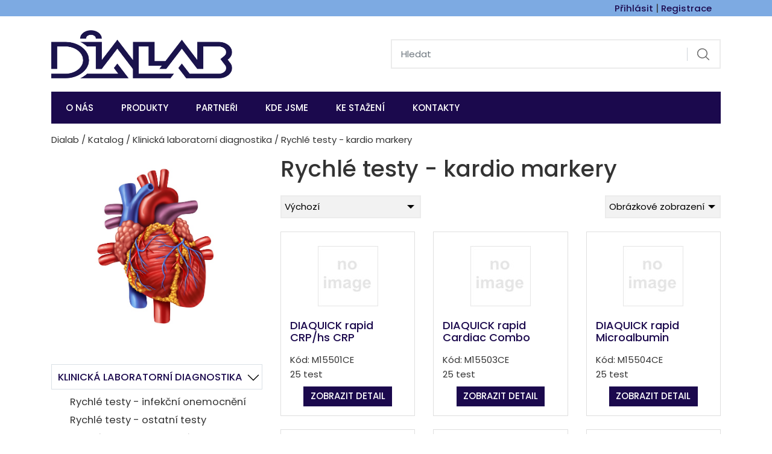

--- FILE ---
content_type: text/html; charset=utf-8
request_url: https://www.dialab.cz/k374-klinicka-laboratorni-diagnostika-rychle-testy-kardio-markery
body_size: 9987
content:




<!DOCTYPE html>

<html prefix="og: http://ogp.me/ns# product: http://ogp.me/ns/product# http://ogp.me/ns/fb# article: http://ogp.me/ns/article#" >

<head>
    

<title>Rychlé testy -                 kardio markery | Dialab</title>

<meta charset="utf-8">
<meta name="viewport" content="width=device-width, initial-scale=1.0">
<meta http-equiv="Content-Type" content="text/html; charset=utf-8">
<meta name="description" content="Internetový obchod">
<meta name="keywords" content="obchod, shop, eshop, e-shop, internetovy, prodej, nakup, nakupovani, online, on-line, zbozi, katalog">
<meta name="author" content="PC HELP, a.s.; (+http://www.pchelp.cz)">



<link rel="shortcut icon" href="/favicon.ico">

<link rel="stylesheet" href="/static/_user/web003v2/css/bootstrap.min.css">
<link rel="stylesheet" href="/static/_user/web003v2/css/magnific-popup.css"> 
<link rel="stylesheet" href="/static/_user/web003v2/css/select2.min.css">
<link rel="stylesheet" href="/static/_user/web003v2/css/nouislider.min.css">
<link rel="stylesheet" href="/static/_user/web003v2/css/owl.carousel.css">
<link rel="stylesheet" href="/static/_user/web003v2/css/owl.theme.default.css">
<link rel="stylesheet" href="/static/_user/web003v2/css/awesome-bootstrap-checkbox.css">
<link rel="stylesheet" href="/static/_user/web003v2/css/font-awesome.min.css">

<link rel="stylesheet" type="text/css" href="/static/_user/web003v2/css/custom.css">
<link rel="stylesheet" type="text/css" href="/static/_user/web003v2/css/default_barva.css">
<link rel="stylesheet" type="text/css" href="/static/_user/web003v2/css/custom_pchelp.css?v=1">

<script src="/static/_user/web003v2/js/jquery-3.3.1.js"></script>
<script src="/static/_user/web003v2/js/bootstrap.bundle.min.js"></script>

<script src="/static/_user/web003v2/js/nouislider.min.js"></script>
<script src="/static/_user/web003v2/js/magnific-popup-1.1.0.js"></script>
<script src="/static/_user/web003v2/js/select2.full.min.js"></script>
<script src="/static/_user/web003v2/js/jquery.matchHeight.js"></script>
<script src="/static/_user/web003v2/js/owl.carousel.js"></script>
<script src="/static/_user/web003v2/js/custom.js"></script>

<link href="https://fonts.googleapis.com/css?family=Poppins:400,500,700&display=swap" rel="stylesheet">









    



<meta property="og:title" content="Rychlé testy -                 kardio markery | Dialab" />
<meta property="og:locale" content="cs_cz" />
<meta property="og:site_name" content="Dialab" />

        <meta property="og:type" content="product.group" />
        <meta property="og:url" content="http://www.dialab.cz/k374-klinicka-laboratorni-diagnostika-rychle-testy-kardio-markery" />
            <meta property="og:image" content="http://www.dialab.cz/static/_foto_kategorii/374._.o.jpg" />
        <meta property="og:description" content="" />
        <meta property="product:retailer_group_id" content="374" />


</head>

<body>

    





    

    

<header>
    <div class="top_bar">
        <div class="container">
            <div class="row">
                <div class="col-12">
                    <div class="horni_wrapper d-flex align-items-center justify-content-end">
                        

    <div class="login-panel mr-3">
        <a href="/ucet">Přihlásit</a> | <a href="/registrace">Registrace</a>
    </div>

                        

<div class="blok_kosik">
</div>
                    </div>
                </div>
            </div>
        </div>
    </div>
    


    <div class="menu_wrapper mb-0 mt-md-4">
        <div class="container">
            <div class="row align-items-center">
                <div class="col-md-4 d-none d-md-block">
                    

<div class="logo">
        <a href="/" class="navbar-brand p-0 m-0">
            <img src="/static/_user/uploads/bloky/logo_nove.g3ciq.png" class="logo" />
        </a>
</div>					
                </div>
                <div class="col-md-8 d-none d-md-block">
                    





<script>
    $(document).ready(function() {
        var old_qser;
        var view_ihledej = true;
        $('#q-vedle_loga').keyup(function(e) {
            if (e.keyCode == 27) {view_ihledej = false}
            if (view_ihledej == true) {
                qlen = $('#q-vedle_loga').val().length;
                qser = $('#q-vedle_loga').serialize();
                if (old_qser != qser) {
                    if (qlen > 1) {
                        $('#ivyhledavani-vedle_loga').load('/ivyhledavani?'+qser);
                    }
                    else {
                        $('#ivyhledavani-vedle_loga').html('');
                    }
                    old_qser = qser;
                }
            }
            else {
                $('#ivyhledavani-vedle_loga').html('');
            }
        });    
    });    
</script>

    <div id="custom_search-wrapper" class="py-3 py-md-0">
        <form action="/kroot-eshop" method="get">

            <div class="input-group col-12 col-md-9 ml-auto px-0">
                <input type="text" id="q-vedle_loga" name="q" autocomplete="off" class="form-control input-lg vyhledavac" placeholder="Hledat">
                <div class="input-group-append">
                    <span class="input-group-text">
                        <button class="btn bez_custom_stylu p-0" type="submit">
                            <svg class="svg-icon" id="vyhledavani-lupa" viewBox="0 0 20 20">
                                <path fill="none" d="M19.129,18.164l-4.518-4.52c1.152-1.373,1.852-3.143,1.852-5.077c0-4.361-3.535-7.896-7.896-7.896
                                    c-4.361,0-7.896,3.535-7.896,7.896s3.535,7.896,7.896,7.896c1.934,0,3.705-0.698,5.078-1.853l4.52,4.519
                                    c0.266,0.268,0.699,0.268,0.965,0C19.396,18.863,19.396,18.431,19.129,18.164z M8.567,15.028c-3.568,0-6.461-2.893-6.461-6.461
                                    s2.893-6.461,6.461-6.461c3.568,0,6.46,2.893,6.46,6.461S12.135,15.028,8.567,15.028z">
                                </path>
                            </svg>
                        </button>
                    </span>
                </div>
                <div id="ivyhledavani-vedle_loga"></div>
            </div>

        </form>
    </div>


                </div>
            </div>
        </div>
        <div class="menu_wrapper-nav p-0">
            <div class="container">
                <div class="row">
                    <div class="col-12">
                        


<div class="pos-f-t mb-0 mt-md-4">
    <div class="collapse" id="main_nav">
        <div class="">
            





<script>
    $(document).ready(function() {
        var old_qser;
        var view_ihledej = true;
        $('#q-collapsed_v_navbaru').keyup(function(e) {
            if (e.keyCode == 27) {view_ihledej = false}
            if (view_ihledej == true) {
                qlen = $('#q-collapsed_v_navbaru').val().length;
                qser = $('#q-collapsed_v_navbaru').serialize();
                if (old_qser != qser) {
                    if (qlen > 1) {
                        $('#ivyhledavani-collapsed_v_navbaru').load('/ivyhledavani?'+qser);
                    }
                    else {
                        $('#ivyhledavani-collapsed_v_navbaru').html('');
                    }
                    old_qser = qser;
                }
            }
            else {
                $('#ivyhledavani-collapsed_v_navbaru').html('');
            }
        });    
    });    
</script>

    <div id="custom_search-wrapper" class="py-3 py-md-0">
        <form action="/kroot-eshop" method="get">

            <div class="input-group col-12 col-md-9 ml-auto px-0">
                <input type="text" id="q-collapsed_v_navbaru" name="q" autocomplete="off" class="form-control input-lg vyhledavac" placeholder="Hledat">
                <div class="input-group-append">
                    <span class="input-group-text">
                        <button class="btn bez_custom_stylu p-0" type="submit">
                            <svg class="svg-icon" id="vyhledavani-lupa" viewBox="0 0 20 20">
                                <path fill="none" d="M19.129,18.164l-4.518-4.52c1.152-1.373,1.852-3.143,1.852-5.077c0-4.361-3.535-7.896-7.896-7.896
                                    c-4.361,0-7.896,3.535-7.896,7.896s3.535,7.896,7.896,7.896c1.934,0,3.705-0.698,5.078-1.853l4.52,4.519
                                    c0.266,0.268,0.699,0.268,0.965,0C19.396,18.863,19.396,18.431,19.129,18.164z M8.567,15.028c-3.568,0-6.461-2.893-6.461-6.461
                                    s2.893-6.461,6.461-6.461c3.568,0,6.46,2.893,6.46,6.461S12.135,15.028,8.567,15.028z">
                                </path>
                            </svg>
                        </button>
                    </span>
                </div>
                <div id="ivyhledavani-collapsed_v_navbaru"></div>
            </div>

        </form>
    </div>


        </div>
    </div>

    <nav class="navbar navbar-expand-md p-0">
        <span class="d-block d-md-none py-2">

<div class="logo">
        <a href="/" class="navbar-brand p-0 m-0">
            <img src="/static/_user/uploads/bloky/logo-dialab-23-5-biele.s889u.png" class="logo" />
        </a>
</div></span>
        <button class="navbar-toggler ml-auto" type="button" data-toggle="collapse" data-target="#main_nav" aria-controls="main_nav" aria-expanded="false" aria-label="Toggle navigation">
            <svg class="svg-icon" id="navbar-toggler" viewBox="0 0 20 20" >
                <rect x="1" y="4.851" width="15" height="1.097"/>
                <rect x="1" y="9.351" width="15" height="1.097"/>
                <rect x="1" y="13.851" width="15" height="1.097"/>
            </svg>
        </button>

        <div class="collapse navbar-collapse" id="main_nav">
            <ul class="navbar-nav mr-auto mt-2 mt-md-0">
                    
                    
                        <li class="nav-item">
                            <a class="nav-link" href="/">O nás</a>
                        </li>
                    
                    
                        <li class="nav-item">
                            <a class="nav-link" href="/kroot-eshop">Produkty</a>
                        </li>
                    
                    
                        <li class="nav-item">
                            <a class="nav-link" href="/s79091-partneri">Partneři</a>
                        </li>
                    
                    
                        <li class="nav-item">
                            <a class="nav-link" href="/s69671-kde-jsme">KDE JSME</a>
                        </li>
                    
                    
                        <li class="nav-item">
                            <a class="nav-link" href="/s69771-ke-stazeni">Ke stažení</a>
                        </li>
                    
                    
                        <li class="nav-item">
                            <a class="nav-link" href="/s99-kontakt">Kontakty</a>
                        </li>
                <div class="d-block d-md-none">
                    <div class="dropdown-divider"></div>
                            <li class="nav-item">
                                <a href="/k73-klinicka-laboratorni-diagnostika"  class="nav-link">Klinická laboratorní diagnostika</a>
                            </li>
                            <li class="nav-item">
                                <a href="/k75-bezpecnostni-system-pro-odber-krve-a-moci"  class="nav-link">Bezpečnostní systém pro odběr krve a moči</a>
                            </li>
                            <li class="nav-item">
                                <a href="/k74-diagnosticke-pristroje"  class="nav-link">Diagnostické přístroje</a>
                            </li>
                            <li class="nav-item">
                                <a href="/k39-nadoby-na-kontaminovany-odpad"  class="nav-link">Nádoby na kontaminovaný odpad</a>
                            </li>
                            <li class="nav-item">
                                <a href="/k195-ostatni-odberovy-material"  class="nav-link">Ostatní odběrový materiál</a>
                            </li>
                            <li class="nav-item">
                                <a href="/k71-spotrebni-laboratorni-material-greiner"  class="nav-link">Spotřební laboratorní materiál Greiner</a>
                            </li>
                            <li class="nav-item">
                                <a href="/k70-pipety-a-davkovace-socorex"  class="nav-link">Pipety a dávkovače                    SOCOREX</a>
                            </li>
                            <li class="nav-item">
                                <a href="/k69-hellma-kyvety-a-opticke-systemy"  class="nav-link">Hellma - kyvety a optické systémy</a>
                            </li>
                            <li class="nav-item">
                                <a href="/k67-screening-kolorektalnich-nadoru"  class="nav-link">Screening kolorektálních nádorů</a>
                            </li>
                            <li class="nav-item">
                                <a href="/k87-greiner-bio-one-diagnostics"  class="nav-link">greiner bio-one diagnostics</a>
                            </li>
                            <li class="nav-item">
                                <a href="/k16-veterinarni-diagnostika"  class="nav-link">Veterinární diagnostika</a>
                            </li>
                </div>
            </ul>

        </div>
    </nav>
</div>
                    </div>
                </div>
            </div>
        </div>
    </div>
</header>

        

    <div class="container py-3">
        <div class="row">
            <div class="col-12">
                <div class="drobecky">
                    <a href="/">Dialab</a> / <a href="/kroot-eshop">Katalog</a> / <a href="/k73-klinicka-laboratorni-diagnostika">Klinická laboratorní diagnostika</a> / Rychlé testy -                 kardio markery
                </div>
            </div>
        </div>
    </div>


        <div class="container">
            



<div class="zbozi_seznam">
    <div class="row">
        <div class="col-12 col-md-4">
            <div class="leva_strana mb-3 mb-md-0">
                    <div class="kategorie mb-5">
                        <img src="/static/_foto_kategorii/374._.o.jpg" alt="Rychlé testy -                 kardio markery"/>
                    </div>
                <div class="d-none d-md-block">
                    


    <div class="kategorie">
        <nav role="navigation" aria-label="Kategorie">
            <ul class=''>
<li class=' active'>
<a href="/k73-klinicka-laboratorni-diagnostika">
Klinická laboratorní diagnostika </a>
<ul class=''>
<li class=''>
<a href="/k101-klinicka-laboratorni-diagnostika-rychle-testy-infekcni-onemocneni">
Rychlé testy -           infekční onemocnění </a>
</li>
<li class=''>
<a href="/k58-klinicka-laboratorni-diagnostika-rychle-testy-ostatni-testy">
Rychlé testy -           ostatní testy </a>
</li>
<li class=''>
<a href="/k373-klinicka-laboratorni-diagnostika-rychle-testy-tumorove-markery">
Rychlé testy -               tumorové markery </a>
</li>
<li class=' active'>
<a href="/k374-klinicka-laboratorni-diagnostika-rychle-testy-kardio-markery">
Rychlé testy -                 kardio markery </a>
</li>
<li class=''>
<a href="/k40-klinicka-laboratorni-diagnostika-rychle-testy-reprodukcni-testy">
Rychlé testy -           reprodukční testy </a>
</li>
<li class=''>
<a href="/k102-klinicka-laboratorni-diagnostika-testy-na-drogy">
Testy na drogy </a>
</li>
<li class=''>
<a href="/k99-klinicka-laboratorni-diagnostika-mocove-prouzky">
Močové proužky </a>
</li>
<li class=''>
<a href="/k100-klinicka-laboratorni-diagnostika-serologie">
Serologie </a>
</li>
<li class=''>
<a href="/k97-klinicka-laboratorni-diagnostika-koagulacni-cinidla">
Koagulační činidla </a>
</li>
<li class=''>
<a href="/k93-klinicka-laboratorni-diagnostika-rutinni-fotometrie">
Rutinní fotometrie </a>
<ul class=''>
<li class=''>
<a href="/k299-klinicka-laboratorni-diagnostika-rutinni-fotometrie-diagnosticke-reagencie">
Diagnostické reagencie </a>
</li>
<li class=''>
<a href="/k300-klinicka-laboratorni-diagnostika-rutinni-fotometrie-kontroly-a-kalibratory">
Kontroly a kalibrátory </a>
</li>
</ul>
</li>
<li class=''>
<a href="/k94-klinicka-laboratorni-diagnostika-specificke-proteiny">
Specifické proteiny </a>
</li>
<li class=''>
<a href="/k96-klinicka-laboratorni-diagnostika-gastroentrologie">
Gastroentrologie </a>
</li>
<li class=''>
<a href="/k95-klinicka-laboratorni-diagnostika-elisa-testy">
ELISA testy </a>
<ul class=''>
<li class=''>
<a href="/k381-klinicka-laboratorni-diagnostika-elisa-testy-autoimunni-onemocneni">
Autoimunní onemocnění </a>
</li>
<li class=''>
<a href="/k382-klinicka-laboratorni-diagnostika-elisa-testy-infekcni-onemocneni">
Infekční onemocnění </a>
</li>
<li class=''>
<a href="/k383-klinicka-laboratorni-diagnostika-elisa-testy-poruchy-plodnosti">
Poruchy plodnosti </a>
</li>
<li class=''>
<a href="/k384-klinicka-laboratorni-diagnostika-elisa-testy-steroidy">
Steroidy </a>
</li>
<li class=''>
<a href="/k385-klinicka-laboratorni-diagnostika-elisa-testy-thyroidy">
Thyroidy </a>
</li>
<li class=''>
<a href="/k386-klinicka-laboratorni-diagnostika-elisa-testy-tumorove-markery">
Tumorové markery </a>
</li>
</ul>
</li>
<li class=''>
<a href="/k376-klinicka-laboratorni-diagnostika-tehotenske-testy">
Těhotenské testy </a>
</li>
</ul>
</li>
<li class=''>
<a href="/k75-bezpecnostni-system-pro-odber-krve-a-moci">
Bezpečnostní systém pro odběr krve a moči </a>
<ul class=''>
<li class=''>
<a href="/k182-bezpecnostni-system-pro-odber-krve-a-moci-odbery-venozni-krve">
Odběry venózní krve </a>
<ul class=''>
<li class=''>
<a href="/k186-bezpecnostni-system-pro-odber-krve-a-moci-odbery-venozni-krve-odberove-zkumavky-vacuette">
Odběrové zkumavky Vacuette </a>
<ul class=''>
<li class=''>
<a href="/k189-bezpecnostni-system-pro-odber-krve-a-moci-odbery-venozni-krve-odberove-zkumavky-vacuette-zkumavky-pro-klinickou-biochemii">
Zkumavky pro klinickou biochemii </a>
<ul class=''>
<li class=''>
<a href="/k191-bezpecnostni-system-pro-odber-krve-a-moci-odbery-venozni-krve-odberove-zkumavky-vacuette-zkumavky-pro-klinickou-biochemii-zkumavky-pro-pripravu-a-analyzu-sera">
Zkumavky pro přípravu a analýzu séra </a>
</li>
<li class=''>
<a href="/k192-bezpecnostni-system-pro-odber-krve-a-moci-odbery-venozni-krve-odberove-zkumavky-vacuette-zkumavky-pro-klinickou-biochemii-zkumavky-pro-pripravu-a-analyzu-plazmy">
Zkumavky pro přípravu a analýzu plazmy </a>
</li>
</ul>
</li>
<li class=''>
<a href="/k190-bezpecnostni-system-pro-odber-krve-a-moci-odbery-venozni-krve-odberove-zkumavky-vacuette-zkumavky-pro-koagulacni-analyzy">
Zkumavky pro koagulační analýzy </a>
<ul class=''>
<li class=''>
<a href="/k193-bezpecnostni-system-pro-odber-krve-a-moci-odbery-venozni-krve-odberove-zkumavky-vacuette-zkumavky-pro-koagulacni-analyzy-zkumavky-pro-koagulaci">
Zkumavky pro koagulaci </a>
</li>
<li class=''>
<a href="/k194-bezpecnostni-system-pro-odber-krve-a-moci-odbery-venozni-krve-odberove-zkumavky-vacuette-zkumavky-pro-koagulacni-analyzy-zkumavky-pro-ctad">
Zkumavky pro CTAD </a>
</li>
</ul>
</li>
<li class=''>
<a href="/k198-bezpecnostni-system-pro-odber-krve-a-moci-odbery-venozni-krve-odberove-zkumavky-vacuette-zkumavky-s-edta">
Zkumavky s EDTA </a>
</li>
<li class=''>
<a href="/k199-bezpecnostni-system-pro-odber-krve-a-moci-odbery-venozni-krve-odberove-zkumavky-vacuette-zkumavky-pro-sedimentaci">
Zkumavky pro sedimentaci </a>
</li>
<li class=''>
<a href="/k200-bezpecnostni-system-pro-odber-krve-a-moci-odbery-venozni-krve-odberove-zkumavky-vacuette-zkumavky-pro-glykemii">
Zkumavky pro glykemii </a>
</li>
<li class=''>
<a href="/k201-bezpecnostni-system-pro-odber-krve-a-moci-odbery-venozni-krve-odberove-zkumavky-vacuette-zkumavky-pro-molekularni-biologii">
Zkumavky pro molekulární biologii </a>
</li>
<li class=''>
<a href="/k202-bezpecnostni-system-pro-odber-krve-a-moci-odbery-venozni-krve-odberove-zkumavky-vacuette-zkumavky-pro-specialni-vysetreni">
Zkumavky pro speciální vyšetření </a>
<ul class=''>
<li class=''>
<a href="/k203-bezpecnostni-system-pro-odber-krve-a-moci-odbery-venozni-krve-odberove-zkumavky-vacuette-zkumavky-pro-specialni-vysetreni-zkumavky-pro-krizove-testy">
Zkumavky pro křížové testy </a>
</li>
<li class=''>
<a href="/k204-bezpecnostni-system-pro-odber-krve-a-moci-odbery-venozni-krve-odberove-zkumavky-vacuette-zkumavky-pro-specialni-vysetreni-zkumavky-pro-stopove-prvky">
Zkumavky pro stopové prvky </a>
</li>
<li class=''>
<a href="/k205-bezpecnostni-system-pro-odber-krve-a-moci-odbery-venozni-krve-odberove-zkumavky-vacuette-zkumavky-pro-specialni-vysetreni-zkumavky-pro-krevni-skupiny">
Zkumavky pro krevní skupiny </a>
</li>
<li class=''>
<a href="/k206-bezpecnostni-system-pro-odber-krve-a-moci-odbery-venozni-krve-odberove-zkumavky-vacuette-zkumavky-pro-specialni-vysetreni-zkumavky-pro-aprotinin-s-edta">
Zkumavky pro aprotinin s EDTA </a>
</li>
<li class=''>
<a href="/k207-bezpecnostni-system-pro-odber-krve-a-moci-odbery-venozni-krve-odberove-zkumavky-vacuette-zkumavky-pro-specialni-vysetreni-zkumavky-pro-stanoveni-homocysteinu">
Zkumavky pro stanovení homocysteinu </a>
</li>
<li class=''>
<a href="/k208-bezpecnostni-system-pro-odber-krve-a-moci-odbery-venozni-krve-odberove-zkumavky-vacuette-zkumavky-pro-specialni-vysetreni-zkumavky-bez-aditiv">
Zkumavky bez aditiv </a>
</li>
</ul>
</li>
</ul>
</li>
<li class=''>
<a href="/k187-bezpecnostni-system-pro-odber-krve-a-moci-odbery-venozni-krve-bezpecnostni-produkty">
Bezpečnostní produkty </a>
</li>
<li class=''>
<a href="/k188-bezpecnostni-system-pro-odber-krve-a-moci-odbery-venozni-krve-prislusenstvi-k-odberum-krve">
Příslušenství k odběrům krve </a>
</li>
<li class=''>
<a href="/k196-bezpecnostni-system-pro-odber-krve-a-moci-odbery-venozni-krve-sedimentacni-systemy">
Sedimentační systémy </a>
<ul class=''>
<li class=''>
<a href="/k232-bezpecnostni-system-pro-odber-krve-a-moci-odbery-venozni-krve-sedimentacni-systemy-manualni-metoda-mereni">
Manuální metoda měření </a>
</li>
<li class=''>
<a href="/k233-bezpecnostni-system-pro-odber-krve-a-moci-odbery-venozni-krve-sedimentacni-systemy-automaticka-metoda-mereni">
Automatická metoda měření </a>
</li>
</ul>
</li>
<li class=''>
<a href="/k197-bezpecnostni-system-pro-odber-krve-a-moci-odbery-venozni-krve-pristroje-na-otevreni-zkumavek">
Přístroje na otevření zkumavek </a>
</li>
<li class=''>
<a href="/k235-bezpecnostni-system-pro-odber-krve-a-moci-odbery-venozni-krve-odberovy-material-pro-pediatrii">
Odběrový materiál pro pediatrii </a>
<ul class=''>
<li class=''>
<a href="/k236-bezpecnostni-system-pro-odber-krve-a-moci-odbery-venozni-krve-odberovy-material-pro-pediatrii-odberove-zkumavky-pro-pediatrii">
Odběrové zkumavky pro pediatrii </a>
</li>
<li class=''>
<a href="/k237-bezpecnostni-system-pro-odber-krve-a-moci-odbery-venozni-krve-odberovy-material-pro-pediatrii-prislusenstvi-pro-odbery-v-pediatrii">
Příslušenství pro odběry v pediatrii </a>
</li>
</ul>
</li>
</ul>
</li>
<li class=''>
<a href="/k183-bezpecnostni-system-pro-odber-krve-a-moci-odbery-kapilarni-krve">
Odběry kapilární krve </a>
<ul class=''>
<li class=''>
<a href="/k225-bezpecnostni-system-pro-odber-krve-a-moci-odbery-kapilarni-krve-zkumavky-minicollect">
Zkumavky MiniCollect®  </a>
</li>
<li class=''>
<a href="/k226-bezpecnostni-system-pro-odber-krve-a-moci-odbery-kapilarni-krve-prislusenstvi-kailarnich-odberu">
Příslušenství kailárních odběrů </a>
</li>
</ul>
</li>
<li class=''>
<a href="/k234-bezpecnostni-system-pro-odber-krve-a-moci-odbery-arterialni-krve">
Odběry arteriální krve </a>
</li>
<li class=''>
<a href="/k184-bezpecnostni-system-pro-odber-krve-a-moci-odbery-vzorku-moci">
Odběry vzorků moči </a>
<ul class=''>
<li class=''>
<a href="/k227-bezpecnostni-system-pro-odber-krve-a-moci-odbery-vzorku-moci-mocove-zkumavky-vacuette">
Močové zkumavky VACUETTE® </a>
</li>
<li class=''>
<a href="/k228-bezpecnostni-system-pro-odber-krve-a-moci-odbery-vzorku-moci-prislusenstvi-k-odberum-moci">
Příslušenství                  k odběrům moči </a>
</li>
</ul>
</li>
<li class=''>
<a href="/k185-bezpecnostni-system-pro-odber-krve-a-moci-odbery-vzorku-slin">
Odběry vzorků slin </a>
</li>
</ul>
</li>
<li class=''>
<a href="/k74-diagnosticke-pristroje">
Diagnostické přístroje </a>
<ul class=''>
<li class=''>
<a href="/k2-diagnosticke-pristroje-laboratorni-pristroje-dialab">
Laboratorní přístroje DIALAB </a>
<ul class=''>
<li class=''>
<a href="/k137-diagnosticke-pristroje-laboratorni-pristroje-dialab-fotometry">
Fotometry </a>
</li>
<li class=''>
<a href="/k6-diagnosticke-pristroje-laboratorni-pristroje-dialab-elisa-pristroje">
Elisa přístroje </a>
</li>
<li class=''>
<a href="/k7-diagnosticke-pristroje-laboratorni-pristroje-dialab-koagulacni-pristroje">
Koagulační přístroje </a>
</li>
<li class=''>
<a href="/k397-diagnosticke-pristroje-laboratorni-pristroje-dialab-mocove-analyzatory">
Močové analyzátory </a>
</li>
<li class=''>
<a href="/k10-diagnosticke-pristroje-laboratorni-pristroje-dialab-okamzita-diagnostika">
Okamžitá diagnostika </a>
</li>
<li class=''>
<a href="/k12-diagnosticke-pristroje-laboratorni-pristroje-dialab-readery-rapid-testu">
Readery rapid testů </a>
</li>
</ul>
</li>
<li class=''>
<a href="/k17-diagnosticke-pristroje-pristroje-pro-gastro-a-hemokoagulace">
Přístroje pro gastro a hemokoagulace </a>
<ul class=''>
<li class=''>
<a href="/k135-diagnosticke-pristroje-pristroje-pro-gastro-a-hemokoagulace-analyzatory-pro-gastroentrologii">
Analyzátory pro gastroentrologii </a>
</li>
<li class=''>
<a href="/k136-diagnosticke-pristroje-pristroje-pro-gastro-a-hemokoagulace-koagulacni-a-agregacni-pristroje">
Koagulační a agregační přístroje </a>
</li>
</ul>
</li>
<li class=''>
<a href="/k13-diagnosticke-pristroje-ostatni">
Ostatní </a>
<ul class=''>
<li class=''>
<a href="/k29-diagnosticke-pristroje-ostatni-male-laboratorni-pristroje">
Malé laboratorní přístroje </a>
</li>
</ul>
</li>
</ul>
</li>
<li class=''>
<a href="/k39-nadoby-na-kontaminovany-odpad">
Nádoby na kontaminovaný odpad </a>
<ul class=''>
<li class=''>
<a href="/k3-nadoby-na-kontaminovany-odpad-kontejnery-pro-kontam-odpad-maloobjemove">
Kontejnery pro kontam. odpad - maloobjemové </a>
</li>
<li class=''>
<a href="/k30-nadoby-na-kontaminovany-odpad-kontejnery-na-kontam-odpad-velkoobjemove">
Kontejnery na kontam. odpad - velkoobjemové </a>
</li>
<li class=''>
<a href="/k31-nadoby-na-kontaminovany-odpad-boxy-na-kontaminovany-neostry-odpad">
Boxy na kontaminovaný neostrý odpad </a>
</li>
</ul>
</li>
<li class=''>
<a href="/k195-ostatni-odberovy-material">
Ostatní odběrový materiál </a>
</li>
<li class=''>
<a href="/k71-spotrebni-laboratorni-material-greiner">
Spotřební laboratorní materiál Greiner </a>
<ul class=''>
<li class=''>
<a href="/k309-spotrebni-laboratorni-material-greiner-material-pro-bunecne-a-tkanove-kultury">
Materiál pro bunečné a tkáňové kultury </a>
</li>
<li class=''>
<a href="/k310-spotrebni-laboratorni-material-greiner-hts-mikrotitracni-desticky">
HTS - mikrotitrační destičky </a>
</li>
<li class=''>
<a href="/k311-spotrebni-laboratorni-material-greiner-imunologie-a-hla">
Imunologie a HLA </a>
</li>
<li class=''>
<a href="/k312-spotrebni-laboratorni-material-greiner-mikrobiologie-a-bakteriologie">
Mikrobiologie a bakteriologie </a>
</li>
<li class=''>
<a href="/k313-spotrebni-laboratorni-material-greiner-zkumavky-a-viceucelove-nadobky">
Zkumavky a víceúčelové nádobky </a>
</li>
<li class=''>
<a href="/k314-spotrebni-laboratorni-material-greiner-liquid-handling">
Liquid handling </a>
</li>
<li class=''>
<a href="/k315-spotrebni-laboratorni-material-greiner-molekularni-biologie">
Molekulární biologie </a>
</li>
<li class=''>
<a href="/k316-spotrebni-laboratorni-material-greiner-proteinova-krystalizace">
Proteinová krystalizace </a>
</li>
<li class=''>
<a href="/k317-spotrebni-laboratorni-material-greiner-separace">
Separace </a>
</li>
<li class=''>
<a href="/k319-spotrebni-laboratorni-material-greiner-kryotechnika">
Kryotechnika </a>
</li>
<li class=''>
<a href="/k320-spotrebni-laboratorni-material-greiner-uzaviraci-systemy-a-folie">
Uzavírací systémy a fólie </a>
</li>
<li class=''>
<a href="/k321-spotrebni-laboratorni-material-greiner-kalisky-a-reagencni-nadobky">
Kalíšky a reagenční nádobky </a>
</li>
<li class=''>
<a href="/k322-spotrebni-laboratorni-material-greiner-vseobecne-laboratorni-potreby">
Všeobecné laboratorní potřeby </a>
</li>
</ul>
</li>
<li class=''>
<a href="/k70-pipety-a-davkovace-socorex">
Pipety a dávkovače                    SOCOREX </a>
<ul class=''>
<li class=''>
<a href="/k125-pipety-a-davkovace-socorex-mikro-a-makropipety-rady-acura">
Mikro a makropipety řady Acura®  </a>
<ul class=''>
<li class=''>
<a href="/k256-pipety-a-davkovace-socorex-mikro-a-makropipety-rady-acura-elektronicke-mikropipety-acura-elektro">
Elektronické mikropipety Acura® elektro </a>
<ul class=''>
<li class=''>
<a href="/k252-pipety-a-davkovace-socorex-mikro-a-makropipety-rady-acura-elektronicke-mikropipety-acura-elektro-mikropipety-acura-elektro">
Mikropipety  Acura® elektro </a>
</li>
<li class=''>
<a href="/k253-pipety-a-davkovace-socorex-mikro-a-makropipety-rady-acura-elektronicke-mikropipety-acura-elektro-makropipety-acura-elektro">
Makropipety Acura® elektro </a>
</li>
<li class=''>
<a href="/k254-pipety-a-davkovace-socorex-mikro-a-makropipety-rady-acura-elektronicke-mikropipety-acura-elektro-vicekanalove-pipety-acura-elektro">
Vícekanálové pipety Acura® elektro </a>
</li>
<li class=''>
<a href="/k255-pipety-a-davkovace-socorex-mikro-a-makropipety-rady-acura-elektronicke-mikropipety-acura-elektro-prislusenstvi-k-pipetam-acura-elektro">
Příslušenství k pipetám Acura® elektro </a>
</li>
</ul>
</li>
<li class=''>
<a href="/k257-pipety-a-davkovace-socorex-mikro-a-makropipety-rady-acura-mikropipety-s-digitalnim-displejem-acura">
Mikropipety s digitalním displejem Acura® </a>
<ul class=''>
<li class=''>
<a href="/k258-pipety-a-davkovace-socorex-mikro-a-makropipety-rady-acura-mikropipety-s-digitalnim-displejem-acura-mikropipety-acura">
Mikropipety Acura®  </a>
</li>
<li class=''>
<a href="/k259-pipety-a-davkovace-socorex-mikro-a-makropipety-rady-acura-mikropipety-s-digitalnim-displejem-acura-mikropipety-acura-xs">
Mikropipety Acura® XS </a>
</li>
<li class=''>
<a href="/k260-pipety-a-davkovace-socorex-mikro-a-makropipety-rady-acura-mikropipety-s-digitalnim-displejem-acura-makropipety-acura">
Makropipety Acura®  </a>
</li>
<li class=''>
<a href="/k261-pipety-a-davkovace-socorex-mikro-a-makropipety-rady-acura-mikropipety-s-digitalnim-displejem-acura-mikropipety-acura-multipak">
Mikropipety Acura® multipak </a>
</li>
<li class=''>
<a href="/k262-pipety-a-davkovace-socorex-mikro-a-makropipety-rady-acura-mikropipety-s-digitalnim-displejem-acura-vicekanalove-pipety-acura">
Vícekanálové pipety Acura®  </a>
</li>
<li class=''>
<a href="/k263-pipety-a-davkovace-socorex-mikro-a-makropipety-rady-acura-mikropipety-s-digitalnim-displejem-acura-fixni-pipety-acura">
Fixní pipety Acura®  </a>
</li>
<li class=''>
<a href="/k265-pipety-a-davkovace-socorex-mikro-a-makropipety-rady-acura-mikropipety-s-digitalnim-displejem-acura-prislusenstvi-k-pipetam-acura">
Příslušenství k pipetám Acura®  </a>
</li>
</ul>
</li>
<li class=''>
<a href="/k273-pipety-a-davkovace-socorex-mikro-a-makropipety-rady-acura-ostatni-pipety-acura">
Ostatní pipety  Acura® </a>
<ul class=''>
<li class=''>
<a href="/k264-pipety-a-davkovace-socorex-mikro-a-makropipety-rady-acura-ostatni-pipety-acura-zredovaci-pipeta-acura">
Zřeďovací pipeta Acura® </a>
</li>
<li class=''>
<a href="/k274-pipety-a-davkovace-socorex-mikro-a-makropipety-rady-acura-ostatni-pipety-acura-kapilarni-pipety-acura">
Kapilární pipety  Acura® </a>
</li>
<li class=''>
<a href="/k275-pipety-a-davkovace-socorex-mikro-a-makropipety-rady-acura-ostatni-pipety-acura-pipety-acura-pro-opakovane-davkovani">
Pipety  Acura® pro opakované dávkování </a>
</li>
<li class=''>
<a href="/k282-pipety-a-davkovace-socorex-mikro-a-makropipety-rady-acura-ostatni-pipety-acura-prislusenstvi">
Příslušenství </a>
</li>
</ul>
</li>
</ul>
</li>
<li class=''>
<a href="/k126-pipety-a-davkovace-socorex-nizkoprofilove-kompaktni-davkovace-acurex">
Nízkoprofilové kompaktní dávkovače Acurex ™ </a>
</li>
<li class=''>
<a href="/k127-pipety-a-davkovace-socorex-mikro-a-makropipety-radycalibra">
Mikro a makropipety řadyCalibra® </a>
<ul class=''>
<li class=''>
<a href="/k270-pipety-a-davkovace-socorex-mikro-a-makropipety-radycalibra-mikro-a-makropipety-calibra">
Mikro a makropipety Calibra® </a>
</li>
<li class=''>
<a href="/k271-pipety-a-davkovace-socorex-mikro-a-makropipety-radycalibra-vicekanalove-pipety-calibra">
Vícekanálové pipety Calibra® </a>
</li>
<li class=''>
<a href="/k272-pipety-a-davkovace-socorex-mikro-a-makropipety-radycalibra-prislusenstvi-k-pipetam-calibra">
Příslušenství k pipetám Calibra® </a>
</li>
</ul>
</li>
<li class=''>
<a href="/k128-pipety-a-davkovace-socorex-lahvove-digitalni-davkovace-calibrex">
Lahvové digitální dávkovače Calibrex ™ </a>
<ul class=''>
<li class=''>
<a href="/k283-pipety-a-davkovace-socorex-lahvove-digitalni-davkovace-calibrex-univerzalni-davkovace-calibrex">
Univerzální dávkovače Calibrex ™ </a>
</li>
<li class=''>
<a href="/k284-pipety-a-davkovace-socorex-lahvove-digitalni-davkovace-calibrex-prislusenstvi-davkovacu-calibrex">
Příslušenství dávkovačů Calibrex ™ </a>
</li>
<li class=''>
<a href="/k156-pipety-a-davkovace-socorex-lahvove-digitalni-davkovace-calibrex-davkovace-calibrex-organo">
Dávkovače Calibrex™ organo </a>
</li>
<li class=''>
<a href="/k159-pipety-a-davkovace-socorex-lahvove-digitalni-davkovace-calibrex-davkovace-calibrex-solutae">
Dávkovače Calibrex™ solutae </a>
</li>
</ul>
</li>
<li class=''>
<a href="/k129-pipety-a-davkovace-socorex-laboratorni-strikacky-dosys">
Laboratorní stříkačky Dosys™ </a>
<ul class=''>
<li class=''>
<a href="/k287-pipety-a-davkovace-socorex-laboratorni-strikacky-dosys-dosys-basic">
Dosys™ basic </a>
</li>
<li class=''>
<a href="/k288-pipety-a-davkovace-socorex-laboratorni-strikacky-dosys-dosys-classic">
Dosys™ classic </a>
</li>
<li class=''>
<a href="/k289-pipety-a-davkovace-socorex-laboratorni-strikacky-dosys-dosys-premium">
Dosys™ premium </a>
</li>
<li class=''>
<a href="/k290-pipety-a-davkovace-socorex-laboratorni-strikacky-dosys-dosys-celosklenene-strikacky">
Dosys™ celoskleněné stříkačky </a>
</li>
<li class=''>
<a href="/k291-pipety-a-davkovace-socorex-laboratorni-strikacky-dosys-dosys-prislusenstvi">
Dosys™ příslušenství </a>
</li>
</ul>
</li>
<li class=''>
<a href="/k130-pipety-a-davkovace-socorex-stepper-opakovaci-pipeta">
Stepper ™                  opakovací pipeta </a>
</li>
<li class=''>
<a href="/k131-pipety-a-davkovace-socorex-pipetovace-profiller-a-profillette">
Pipetovače Profiller ™ a Profillette ™ </a>
</li>
<li class=''>
<a href="/k145-pipety-a-davkovace-socorex-spicky-qualitips">
Špičky Qualitips® </a>
</li>
</ul>
</li>
<li class=''>
<a href="/k69-hellma-kyvety-a-opticke-systemy">
Hellma - kyvety a optické systémy </a>
<ul class=''>
<li class=''>
<a href="/k121-hellma-kyvety-a-opticke-systemy-kyvety">
Kyvety </a>
<ul class=''>
<li class=''>
<a href="/k303-hellma-kyvety-a-opticke-systemy-kyvety-absorbcni-kyvety">
Absorbční kyvety </a>
</li>
<li class=''>
<a href="/k304-hellma-kyvety-a-opticke-systemy-kyvety-fluorimetricke-kyvety">
Fluorimetrické kyvety </a>
</li>
<li class=''>
<a href="/k305-hellma-kyvety-a-opticke-systemy-kyvety-traycell-ultramikrokyvety">
TrayCell - ultramikrokyvety </a>
</li>
</ul>
</li>
<li class=''>
<a href="/k122-hellma-kyvety-a-opticke-systemy-ponorne-sondy-a-opticka-vlakna">
Ponorné sondy a optická vlákna </a>
<ul class=''>
<li class=''>
<a href="/k339-hellma-kyvety-a-opticke-systemy-ponorne-sondy-a-opticka-vlakna-provozni-a-poloprovozni-sondy">
Provozní a poloprovozní sondy </a>
</li>
<li class=''>
<a href="/k340-hellma-kyvety-a-opticke-systemy-ponorne-sondy-a-opticka-vlakna-laboratorni-sondy">
Laboratorní sondy </a>
</li>
<li class=''>
<a href="/k341-hellma-kyvety-a-opticke-systemy-ponorne-sondy-a-opticka-vlakna-prislusenstvi-k-sondam">
Příslušenství k sondám </a>
</li>
</ul>
</li>
<li class=''>
<a href="/k301-hellma-kyvety-a-opticke-systemy-specialni-produkty-a-prislusenstvi">
Speciální produkty a příslušenství </a>
<ul class=''>
<li class=''>
<a href="/k342-hellma-kyvety-a-opticke-systemy-specialni-produkty-a-prislusenstvi-specialni-kyvety">
Speciální kyvety </a>
</li>
<li class=''>
<a href="/k343-hellma-kyvety-a-opticke-systemy-specialni-produkty-a-prislusenstvi-mikroskopicka-sklicka">
Mikroskopická sklíčka </a>
</li>
<li class=''>
<a href="/k344-hellma-kyvety-a-opticke-systemy-specialni-produkty-a-prislusenstvi-kalibracni-standardy">
Kalibrační standardy </a>
</li>
<li class=''>
<a href="/k345-hellma-kyvety-a-opticke-systemy-specialni-produkty-a-prislusenstvi-mikrotitracni-desticky">
Mikrotitrační destičky </a>
</li>
<li class=''>
<a href="/k346-hellma-kyvety-a-opticke-systemy-specialni-produkty-a-prislusenstvi-prislusenstvi">
Příslušenství  </a>
</li>
</ul>
</li>
</ul>
</li>
<li class=''>
<a href="/k67-screening-kolorektalnich-nadoru">
Screening kolorektálních nádorů </a>
<ul class=''>
<li class=''>
<a href="/k229-screening-kolorektalnich-nadoru-pristrojove-vybaveni">
Přístrojové                        vybavení </a>
</li>
<li class=''>
<a href="/k230-screening-kolorektalnich-nadoru-diagnosticke-reagencie-a-spotrebni-material">
Diagnostické reagencie a spotřební materiál </a>
</li>
</ul>
</li>
<li class=''>
<a href="/k87-greiner-bio-one-diagnostics">
greiner bio-one diagnostics </a>
<ul class=''>
<li class=''>
<a href="/k11-greiner-bio-one-diagnostics-ocheck">
oCheck® </a>
<ul class=''>
<li class=''>
<a href="/k68-greiner-bio-one-diagnostics-ocheck-screening-karcinomu-delozniho-cipku">
Screening karcinomu děložního čípku </a>
</li>
<li class=''>
<a href="/k19-greiner-bio-one-diagnostics-ocheck-pelvocheck-ct-ng">
PelvoCheck® CT/NG </a>
</li>
<li class=''>
<a href="/k20-greiner-bio-one-diagnostics-ocheck-parocheck">
ParoCheck® </a>
</li>
<li class=''>
<a href="/k21-greiner-bio-one-diagnostics-ocheck-carnocheck">
CarnoCheck® </a>
</li>
<li class=''>
<a href="/k22-greiner-bio-one-diagnostics-ocheck-ocheck-dna-extraction-kit">
oCheck® DNA Extraction Kit </a>
</li>
<li class=''>
<a href="/k23-greiner-bio-one-diagnostics-ocheck-checkscanner">
CheckScanner™ </a>
</li>
<li class=''>
<a href="/k24-greiner-bio-one-diagnostics-ocheck-checkreport-software">
CheckReport™ Software </a>
</li>
<li class=''>
<a href="/k25-greiner-bio-one-diagnostics-ocheck-checkextractor">
CheckExtractor™ </a>
</li>
</ul>
</li>
<li class=''>
<a href="/k28-greiner-bio-one-diagnostics-inspect">
Inspect™ </a>
<ul class=''>
<li class=''>
<a href="/k26-greiner-bio-one-diagnostics-inspect-cytoinspect">
CytoInspect™ </a>
</li>
<li class=''>
<a href="/k27-greiner-bio-one-diagnostics-inspect-viroinspect-rodent-1">
ViroInspect™ Rodent 1 </a>
</li>
</ul>
</li>
<li class=''>
<a href="/k18-greiner-bio-one-diagnostics-carnorapid-test">
CarnoRapid® Test </a>
</li>
</ul>
</li>
<li class=''>
<a href="/k16-veterinarni-diagnostika">
Veterinární diagnostika </a>
</li>
</ul>
        </nav>
    </div>

                </div>

                <div id="filtr-button" class="d-flex d-md-none" onclick="$( '#zbozi_seznam-filtry' ).toggleClass('d-none');">
                    <div class="mr-auto d-flex align-items-center">Zobrazit filtry</div>
                    <svg class="svg-icon" viewBox="0 0 20 20">
                        <path fill="none" d="M3.314,4.8h13.372c0.41,0,0.743-0.333,0.743-0.743c0-0.41-0.333-0.743-0.743-0.743H3.314
                            c-0.41,0-0.743,0.333-0.743,0.743C2.571,4.467,2.904,4.8,3.314,4.8z M16.686,15.2H3.314c-0.41,0-0.743,0.333-0.743,0.743
                            s0.333,0.743,0.743,0.743h13.372c0.41,0,0.743-0.333,0.743-0.743S17.096,15.2,16.686,15.2z M16.686,9.257H3.314
                            c-0.41,0-0.743,0.333-0.743,0.743s0.333,0.743,0.743,0.743h13.372c0.41,0,0.743-0.333,0.743-0.743S17.096,9.257,16.686,9.257z">
                        </path>
                    </svg>
                </div>

            </div>
        </div>
        <div class="col-12 col-md-8">
                <h1>
                    Rychlé testy -                 kardio markery
                </h1>
            

            <div class="row my-4">
                <div class="col-md-6 text-center text-md-left mb-2 mb-md-0">
                    



<div class="filtr-razeni">
    <form method="get" action="/k374-klinicka-laboratorni-diagnostika-rychle-testy-kardio-markery">
        <select name="sort" onchange="document.getElementById('sort_btn').click()">
                    <option value="default">Výchozí</option>
                    <option value="nazev">Název [A-Z]</option>
                    <option value="_nazev">Název [Z-A]</option>
                    <option value="cena">Od nejlevnějšího</option>
                    <option value="_cena">Od nejdražšího</option>
                    <option value="_mnozstvi">Dle stavu skladu</option>
                    <option value="_nejprodavanejsi">Nejprodávanější</option>
                    <option value="_hodnoceni">Nejlepší průměrné hodnocení</option>
        </select>
        <button id="sort_btn" type="submit" style="display:none">Seřadit</button>
    </form>
</div>

            
                </div>
                <div class="col-md-6 text-center d-md-flex justify-content-end">
                        

<form method="get" action="">
    <select name="typ_seznamu" onchange="document.getElementById('viewtype_btn').click()" class="select_padding">
            <option value="nahledy">Obrázkové zobrazení</option>
            <option value="seznam">Tabulkové zobrazení</option>
    </select>
    <button id="viewtype_btn" type="submit" style="display:none">Zobrazit</button>
</form>
                </div>
            </div>

                <div id="products" class="produkty">
                        


<div class="row">
        

    
    <div class="col-12 col-lg-6 col-xl-4">
        <div class="card p-3 mb-4">
            



    




            <a href="/z5448-diaquick-rapid-crp-hs-crp" title="DIAQUICK rapid CRP/hs CRP">
                <div class="img-wrapper d-flex justify-content-center align-items-center">
                    <img class="card-img" src="/static/_images/noimage.gif" alt="Card image cap">
                </div>
            </a>
            <div class="card-body p-0">
                <a href="/z5448-diaquick-rapid-crp-hs-crp" title="DIAQUICK rapid CRP/hs CRP">
                    <h3 class="mb-3 mt-3 nazev_produktu">DIAQUICK rapid CRP/hs CRP</h3>
                </a>
                <div class="kod_produktu fs-3">Kód: 




M15501CE
</div>
                <div class="mb-2 zakladni_popis">25 test</div>        
                
                <div class="d-flex justify-content-center">
                    <a href="/z5448-diaquick-rapid-crp-hs-crp" class="btn zobrazit_detail">Zobrazit detail</a>
                </div>
            </div>
        </div>
    </div>



        

    
    <div class="col-12 col-lg-6 col-xl-4">
        <div class="card p-3 mb-4">
            



    




            <a href="/z5413-diaquick-rapid-cardiac-combo" title="DIAQUICK rapid Cardiac Combo">
                <div class="img-wrapper d-flex justify-content-center align-items-center">
                    <img class="card-img" src="/static/_images/noimage.gif" alt="Card image cap">
                </div>
            </a>
            <div class="card-body p-0">
                <a href="/z5413-diaquick-rapid-cardiac-combo" title="DIAQUICK rapid Cardiac Combo">
                    <h3 class="mb-3 mt-3 nazev_produktu">DIAQUICK rapid Cardiac Combo</h3>
                </a>
                <div class="kod_produktu fs-3">Kód: 




M15503CE
</div>
                <div class="mb-2 zakladni_popis">25 test</div>        
                
                <div class="d-flex justify-content-center">
                    <a href="/z5413-diaquick-rapid-cardiac-combo" class="btn zobrazit_detail">Zobrazit detail</a>
                </div>
            </div>
        </div>
    </div>



        

    
    <div class="col-12 col-lg-6 col-xl-4">
        <div class="card p-3 mb-4">
            



    




            <a href="/z5456-diaquick-rapid-microalbumin" title="DIAQUICK rapid Microalbumin">
                <div class="img-wrapper d-flex justify-content-center align-items-center">
                    <img class="card-img" src="/static/_images/noimage.gif" alt="Card image cap">
                </div>
            </a>
            <div class="card-body p-0">
                <a href="/z5456-diaquick-rapid-microalbumin" title="DIAQUICK rapid Microalbumin">
                    <h3 class="mb-3 mt-3 nazev_produktu">DIAQUICK rapid Microalbumin</h3>
                </a>
                <div class="kod_produktu fs-3">Kód: 




M15504CE
</div>
                <div class="mb-2 zakladni_popis">25 test</div>        
                
                <div class="d-flex justify-content-center">
                    <a href="/z5456-diaquick-rapid-microalbumin" class="btn zobrazit_detail">Zobrazit detail</a>
                </div>
            </div>
        </div>
    </div>



        

    
    <div class="col-12 col-lg-6 col-xl-4">
        <div class="card p-3 mb-4">
            



    




            <a href="/z5455-diaquick-rapid-hba1c" title="DIAQUICK rapid HbA1C">
                <div class="img-wrapper d-flex justify-content-center align-items-center">
                    <img class="card-img" src="/static/_images/noimage.gif" alt="Card image cap">
                </div>
            </a>
            <div class="card-body p-0">
                <a href="/z5455-diaquick-rapid-hba1c" title="DIAQUICK rapid HbA1C">
                    <h3 class="mb-3 mt-3 nazev_produktu">DIAQUICK rapid HbA1C</h3>
                </a>
                <div class="kod_produktu fs-3">Kód: 




M15505CE
</div>
                <div class="mb-2 zakladni_popis">25 test</div>        
                
                <div class="d-flex justify-content-center">
                    <a href="/z5455-diaquick-rapid-hba1c" class="btn zobrazit_detail">Zobrazit detail</a>
                </div>
            </div>
        </div>
    </div>



        

    
    <div class="col-12 col-lg-6 col-xl-4">
        <div class="card p-3 mb-4">
            



    




            <a href="/z3966-crp-kazeta" title="CRP - kazeta">
                <div class="img-wrapper d-flex justify-content-center align-items-center">
                    <img class="card-img" src="/static/_images/noimage.gif" alt="Card image cap">
                </div>
            </a>
            <div class="card-body p-0">
                <a href="/z3966-crp-kazeta" title="CRP - kazeta">
                    <h3 class="mb-3 mt-3 nazev_produktu">CRP - kazeta</h3>
                </a>
                <div class="kod_produktu fs-3">Kód: 




Z06021
</div>
                <div class="mb-2 zakladni_popis">20 testů</div>        
                
                <div class="d-flex justify-content-center">
                    <a href="/z3966-crp-kazeta" class="btn zobrazit_detail">Zobrazit detail</a>
                </div>
            </div>
        </div>
    </div>



        

    
    <div class="col-12 col-lg-6 col-xl-4">
        <div class="card p-3 mb-4">
            



    




            <a href="/z1638-troponin-i-kazeta" title="Troponin I - kazeta">
                <div class="img-wrapper d-flex justify-content-center align-items-center">
                    <img class="card-img" src="/static/_foto_zbozi/1/6/3/8/004Z08120CE._._.o.jpeg" alt="Card image cap">
                </div>
            </a>
            <div class="card-body p-0">
                <a href="/z1638-troponin-i-kazeta" title="Troponin I - kazeta">
                    <h3 class="mb-3 mt-3 nazev_produktu">Troponin I - kazeta</h3>
                </a>
                <div class="kod_produktu fs-3">Kód: 




Z08120CE
</div>
                <div class="mb-2 zakladni_popis">30 test</div>        
                
                <div class="d-flex justify-content-center">
                    <a href="/z1638-troponin-i-kazeta" class="btn zobrazit_detail">Zobrazit detail</a>
                </div>
            </div>
        </div>
    </div>



        

    
    <div class="col-12 col-lg-6 col-xl-4">
        <div class="card p-3 mb-4">
            



    




            <a href="/z3969-troponin-i-kazeta" title="Troponin I - kazeta">
                <div class="img-wrapper d-flex justify-content-center align-items-center">
                    <img class="card-img" src="/static/_images/noimage.gif" alt="Card image cap">
                </div>
            </a>
            <div class="card-body p-0">
                <a href="/z3969-troponin-i-kazeta" title="Troponin I - kazeta">
                    <h3 class="mb-3 mt-3 nazev_produktu">Troponin I - kazeta</h3>
                </a>
                <div class="kod_produktu fs-3">Kód: 




Z08125CE
</div>
                <div class="mb-2 zakladni_popis">5 test</div>        
                
                <div class="d-flex justify-content-center">
                    <a href="/z3969-troponin-i-kazeta" class="btn zobrazit_detail">Zobrazit detail</a>
                </div>
            </div>
        </div>
    </div>



        

    
    <div class="col-12 col-lg-6 col-xl-4">
        <div class="card p-3 mb-4">
            



    




            <a href="/z3509-cardiac-combo-casette-myo-ck-mb-trop" title="Cardiac combo casette (Myo/CK-MB/Trop.)">
                <div class="img-wrapper d-flex justify-content-center align-items-center">
                    <img class="card-img" src="/static/_images/noimage.gif" alt="Card image cap">
                </div>
            </a>
            <div class="card-body p-0">
                <a href="/z3509-cardiac-combo-casette-myo-ck-mb-trop" title="Cardiac combo casette (Myo/CK-MB/Trop.)">
                    <h3 class="mb-3 mt-3 nazev_produktu">Cardiac combo casette (Myo/CK-MB/Trop.)</h3>
                </a>
                <div class="kod_produktu fs-3">Kód: 




Z08233CE
</div>
                <div class="mb-2 zakladni_popis">5 test</div>        
                
                <div class="d-flex justify-content-center">
                    <a href="/z3509-cardiac-combo-casette-myo-ck-mb-trop" class="btn zobrazit_detail">Zobrazit detail</a>
                </div>
            </div>
        </div>
    </div>



        

    
    <div class="col-12 col-lg-6 col-xl-4">
        <div class="card p-3 mb-4">
            



    




            <a href="/z892-cardiac-combo-kazeta" title="Cardiac combo - kazeta">
                <div class="img-wrapper d-flex justify-content-center align-items-center">
                    <img class="card-img" src="/static/_images/noimage.gif" alt="Card image cap">
                </div>
            </a>
            <div class="card-body p-0">
                <a href="/z892-cardiac-combo-kazeta" title="Cardiac combo - kazeta">
                    <h3 class="mb-3 mt-3 nazev_produktu">Cardiac combo - kazeta</h3>
                </a>
                <div class="kod_produktu fs-3">Kód: 




Z08234CE
</div>
                <div class="mb-2 zakladni_popis">20 test</div>        
                
                <div class="d-flex justify-content-center">
                    <a href="/z892-cardiac-combo-kazeta" class="btn zobrazit_detail">Zobrazit detail</a>
                </div>
            </div>
        </div>
    </div>



</div>

                        <div class="w-100 d-flex flex-row justify-content-center">
                            <div style="display: none;" class="waiting_center">
                                <img src="/static//_images/waiting_dark.gif">
                            </div>
                        </div>                    
                </div>            

            <div class="w-100 d-block text-center ">
                    <div id="waiting-div" style="display: none" class="text-center">
                        <img src="/static//_images/waiting.gif" class="mb-3">
                    </div>                                  
                    <div id="dalsi-ajax" class="mx-auto">                        
                        <button onclick="nacti_produkty()" class="btn btn-buy mb-3" >Načíst další.</button>
                    </div>                    
            </div>

            <div class="d-flex flex-row flex-wrap-reverse">
                <div>
    <form method="GET" action="" class="na_stranku">
        <select name="kolik" onchange="this.form.submit()" class="select_padding">
                    <option selected="selected">21</option>
                    <option>42</option>
                    <option>63</option>
                    <option>84</option>
        </select>
        <button type="submit" style="display:none">&gt;</button>
    </form>
</div>              
                <div class="ml-auto" id="listovani">




    <script>
        
            function ajax(url) {
                
                $(".waiting_center").show();
                $( "#products" ).fadeTo( "fast", 0.2 );
                
                $([document.documentElement, document.body]).animate({
                    scrollTop: $(".product-list").offset().top
                }, 1000);
                
                $.ajax({
                        url: url,
                        data: 'ajax=true',
                        dataType: 'json',
                    })
                    .done(function(data) {
                        
                        if  (data["produkty"]) {
                            $("#products").html(data["produkty"]);                  
                            $("#listovani").html(data["listovani"]);
                            history.pushState('', '', url);                        
                        }                
                        else {
                            document.getElementById("products").innerHTML ="Při načítání došlo k chybě.";                                  
                        }                               
                    })
                    .fail(function(data) {
                        $("#products").append("Při načítání došlo k chybě.<br>");                    
                    })
                     .always(function(data) {
                        $( "#products" ).fadeTo( "fast", 1 );
                        $(".waiting_center").hide();                
                    });
                
                 return false;
            }
        
        
            
            window.onpopstate = function() {
                location.replace(window.location.href);            
            }
            
                $(function() {
                    $("#dalsi-ajax").hide();
                });  
    
    </script>


<nav class="d-flex justify-content-center listovani">
    <ul class="pagination">
          <li class="disabled page-item"><a class="page-link" href="#"><span aria-hidden="true">&lt;&lt;</span></a></li>
          <li class="disabled page-item"><a class="page-link" href="#"><span aria-hidden="true">&lt;</span></a></li>
        
        
        <li class="active page-item"><a class="page-link" href="#">1</a></li>
        
        
          <li class="disabled page-item"><a class="page-link" href="#"><span aria-hidden="true">&gt;</span></a></li>
          <li class="disabled page-item"><a class="page-link" href="#"><span aria-hidden="true">&gt;&gt;</span></a></li>
    </ul>
</nav>
      </div>
            </div>
            

        </div>
    </div>
</div>


        </div>


    

<footer class="mt-5">
    <div class="container py-3 py-md-5">
        <div class="row">

            <div class="col-md-4">
                


<div class="footer-menu">
        <h3 class="mt-3 mt-md-0">O společnosti</h3>
    <ul>
            
            <li class="text-truncate">
                
                <a href="/s79-o-nas" >O nás</a>
            </li>
            
            <li class="text-truncate">
                
                <a href="/s79091-partneri" >Partneři</a>
            </li>
            
            <li class="text-truncate">
                
                <a href="/s69671-kde-jsme" >Kde jsme</a>
            </li>
            
            <li class="text-truncate">
                
                <a href="/s69771-ke-stazeni" >Ke stažení</a>
            </li>
            
            <li class="text-truncate">
                
                <a href="/s99-kontakt" >Kontakty</a>
            </li>
            
            <li class="text-truncate">
                
                <a href="/s144431-ochrana-osobnich-udaju" >Ochrana osobních údajů</a>
            </li>
            
            <li class="text-truncate">
                
                <a href="/s69711-podminky-a-dokumenty" >Podmínky a dokumenty</a>
            </li>
    </ul>
</div>

            </div>

            <div class="col-md-4">
                <div class="footer-menu">
                    <h3 class="mt-3 mt-md-0">Dialab spol. s.r.o.</h3>
                    <ul>                            
                        <li class="text-truncate">
                            Náměstí Osvoboditelů 1/11
                        </li>
                        
                        <li class="text-truncate">
                            153 00 Praha 5 Radotín
                        </li>
                        
                        <li class="text-truncate">
                            Tel: +420 257 910 255
                        </li>
                        <li class="text-truncate">
                            Mobil: +420 602 352 488
                        </li>
                        <li class="text-truncate">
                            Email: <a href="mailto:office@dialab.cz">office@dialab.cz</a>
                        </li>
                        <li class="text-truncate"></li>
                        <li class="text-truncate">
                            IČ 14889200
                        </li>       
                        <li class="text-truncate">
                            DIČ CZ14889200
                        </li>  
                        <li class="text-truncate">
                            Identifikátor DS: hgtyv6d
                        </li>                                                                                                                   
                    </ul>
                </div>            
            </div>

            <div class="col-md-4">

                <div class="footer-certifikat mt-3">
                    <p>Certifikát ČSN EN ISO 9001:2016</p>
                    <a href="/static/_user/style/img/ISO_CERTIFIKÁT_URS_2022_2025.pdf" class="d-block" target="_blank" title="ISO CERTIFIKÁT">
                        <img src="/static/_user/style/img/URS-CIA_NOVÉ_LOGO_ISO.jpg" alt="certifikat" class="img-fluid">
                    </a>
                </div>
            </div>
        </div>
    </div>
</footer>



    









</body>

</html>



--- FILE ---
content_type: text/css
request_url: https://www.dialab.cz/static/_user/web003v2/css/custom.css
body_size: 4638
content:
html {
	font-size: 93.8%; /* 15px - vypočítáno pomocí type-scale.com */
} 

body {
	margin: 0;
	padding: 0;
	font-family: 'Poppins', sans-serif;
	font-weight: 400;
	line-height: 1.65;
	color: #333;
}

a:not(.nestylovat) {
	color: var(--text-color) !important;
	text-decoration: none;
}

a:not(.nestylovat):hover {
	/* color: var(--text-color) !important; */
	text-decoration: underline;
}

p {
	margin: 0 !important;
}

h1, h2, h3, h4, h5 {
	margin: 2.75rem 0 1.05rem;
	font-family: 'Poppins', sans-serif;
	font-weight: 400;
	line-height: 1.15;
}

h1 {
	margin-top: 0;
	font-size: 2.488em;
}

h2 {
	font-size: 2.074em;
}

h3 {
	font-size: 1.728em;
}

h4 {
	font-size: 1.44em;
}

h5 {
	font-size: 1.2em;
}

small, .text_small {
	font-size: 0.833em;
}

input[type="text"],
input[type="password"],
input[type="email"],
input[type="number"],
input[type="date"],
input[type="tel"],
select.form-control,
textarea.form-control {
	border: 2px solid #ececec;
}

.svg-icon {
	width: 2.3em;
	height: 2.3em;
}

.svg-icon path, 
.svg-icon polygon, 
.svg-icon rect {
	fill: var(--main-efects-color);
}

.svg-icon circle {
	stroke: var(--main-efects-color);
	stroke-width: 1;
}

.btn:not(.bez_custom_stylu) {
    background-color: var(--background);
    color: #ffffff !important;
    border-radius: 0;
    border: 0;
}

.min-height {
	min-height: 20vw;
}

.cursor-pointer {
	cursor: pointer;
}

.navod {
	padding: 0.7em;
	border: 1px solid #bce8f1;
	border-radius: 4px;
}

.input-group-text {
	border: 0;
}

#infomess_main {
	position: absolute;
    width: 100%;
    z-index: 99;
    top: 5%;
    font-weight: 500;
}

nav.listovani a:hover {
	text-decoration: none;
} 

nav.listovani .page-item:first-child .page-link,
nav.listovani .page-item:last-child .page-link {
	border-radius: 0;
}

nav.listovani .page-item.active .page-link {
    z-index: 1;
    color: #ffffffff !important;
    background-color: var(--background);
    border-color: var(--background);
}

nav.listovani .page-item.disabled {
	cursor: not-allowed;
}

/* uprava labelu - containeru */
.vlastni_checkbox {
	display: block;
	position: relative;
	padding-left: 27px;
	margin-bottom: 12px;
	cursor: pointer;
	/* font-size: 22px; */
	-webkit-user-select: none;
	-moz-user-select: none;
	-ms-user-select: none;
	user-select: none;
}

/* schova zakladni checkbox input */
.vlastni_checkbox input {
	position: absolute;
	opacity: 0;
	cursor: pointer;
	height: 0;
	width: 0;
}

/* novy checkbox ctverec */
.vlastni_checkbox .checkmark {
    position: absolute;
    top: 2px;
    left: 0;
    height: 20px;
    width: 20px;
    background-color: transparent;
    border: 2px solid #cccccc;
    border-radius: 3px;
}

/* pozadi checkboxu na hover */
.vlastni_checkbox:hover input ~ .checkmark {
	background-color: var(--light-background);
}

/* pozadi checkboxu, kdyz je checkbox checked */
.vlastni_checkbox input:checked ~ .checkmark {
	background-color: var(--light-background);
	border: 2px solid var(--background);
}

/* fajfka checkboxu (schovana) */
.vlastni_checkbox .checkmark:after {
	content: "";
	position: absolute;
	display: none;
}

/* Ukaze fajfku, kdyz checked */
.vlastni_checkbox input:checked ~ .checkmark:after {
	display: block;
}

/* styl fajfky */
.vlastni_checkbox .checkmark:after {
    left: 6px;
    top: 2px;
	width: 5px;
	height: 10px;
	border: solid var(--background);
	border-width: 0 3px 3px 0;
	-webkit-transform: rotate(45deg);
	-ms-transform: rotate(45deg);
	transform: rotate(45deg);
}

select {
    cursor: pointer;
    border: 2px solid;
    border-color: #ececec;
    padding: 5px;
    background-color: #f2f2f2;
    background-image: url(../img/select.png);
    background-size: 12px;
    background-position: 96% center;
    background-repeat: no-repeat;
    -webkit-appearance: none;
    -moz-appearance: none;
    appearance: none;
}

select.select_padding {
	padding-right: 25px;
}


/* HEADER */

header > .top_bar {
	background-color: var(--light-background);
}

header > .top_bar a {
	color: var(--background) !important;
	font-weight: 500;
	font-size: 0.9em;
}

header > .top_bar a.btn {
	background-color: var(--background);
	color: #ffffff !important;
	border-radius: 0;
}

header > .top_bar a.btn:hover {
	background-color: var(--background-hover);
	text-decoration: none;
}

header .cart-sub {
	background-color: var(--background);
    padding: 1em;
    color: #ffffff !important;
}

header .cart-sub a {
    color: #ffffff !important;
}

header .cart-sub hr {
	border-color: var(--light-background);
}

header .cart-sub .view-cart .btn {
	background-color: var(--background-hover);
}

header > .menu_wrapper .logo {
    width: 100%;
    height: auto;
    max-height: 80px;
    max-width: 300px;
}

header > .menu_wrapper #custom_search-wrapper {
	position: relative;
}

header > .menu_wrapper #custom_search-wrapper .vyhledavac {
	padding: 0.6em 0.6em 0.6em 1em;
    height: auto;
    border-radius: 0;
    border-right: 0;
	line-height: 1.8em;
	background-color: #ffffff;
}

header > .menu_wrapper #custom_search-wrapper .input-group-text {
	padding: 0;
	border: 2px solid #ececec;
	border-left: 0;
	background-color: #ffffff;
}

header > .menu_wrapper #custom_search-wrapper .input-group-text #vyhledavani-lupa {
	width: 3.5em;
    height: 1.5em;
    padding: 0 1em;
    border-left: 1px solid #ced4da;
}

header > .menu_wrapper #custom_search-wrapper .input-group-text #vyhledavani-lupa path {
	fill: #6a6a6a;
}

header > .menu_wrapper #custom_search-wrapper .vysledek_vyhledavani {
	position: absolute;
    width: 100%;
    left: 0;
    top: 48px;
    z-index: 99;
	background-color: #ececec;
}

header > .menu_wrapper #custom_search-wrapper .vysledek_vyhledavani h4 {
	background-color: var(--background);
    color: #ffffff;
	padding: 0.4em 0.7em;
	font-size: 1.2em;
}

header > .menu_wrapper #custom_search-wrapper .vysledek_vyhledavani .vysledek {
	padding: 1em 0.7em;
}

header > .menu_wrapper #custom_search-wrapper .vysledek_vyhledavani .vysledek img {
	max-width: 65px;
}

header > .menu_wrapper #custom_search-wrapper .vysledek_vyhledavani .all-results {
    width: 100%;
    display: inline-block;
	background-color: var(--background-hover);
	padding: 0.4em 0.7em;
}

header > .menu_wrapper #custom_search-wrapper .vysledek_vyhledavani .all-results a {
	color: #ffffff !important;
}

header > .menu_wrapper nav.navbar {
	background-color: var(--background);
	border: 1px solid var(--background);
}

header > .menu_wrapper nav.navbar ul.navbar-nav li.nav-item a.nav-link {
	text-transform: uppercase;
	border-right: 1px solid var(--background);
	padding: 0.9em 1.5em;
	font-weight: 500;
	color: #ffffff !important;
}

header > .menu_wrapper nav.navbar ul.navbar-nav li.nav-item a.nav-link:hover {
	color: #ffffff !important;
	background-color: var(--background-hover);
	text-decoration: none;
}

/* KONEC HEADER */

/* INDEX PAGE */

.index_top-wrapper {
    overflow: hidden;
}

#index_kategorie .list-group-item:first-child,
#index_kategorie .list-group-item:last-child {
	border-radius: 0;
}

#index_kategorie .list-group-item.active {
    background-color: rgba(0,0,0,.125);
	border-color: rgba(0,0,0,.125);
	border-bottom: 0;
    color: #000000 !important;
}

#index_page-carousel img {
    width: 100% !important;
    height: auto;
    max-height: 380px;
    object-fit: cover;
}

.o_nas h2 {
	margin-top: 0;
}

.index_clanky .clanek h3 {
	margin-top: 0;
}

.index_clanky .clanek .obrazek img {
	max-width: 270px;
}

.index_clanky .clanek .anotace {
	text-align: justify;
}

/* KONEC INDEX PAGE */

/* PRODUKTY */

.produkty .card {
	overflow: hidden;
	border-radius: 0;
}

.produkty .card a:hover {
	text-decoration: none;
}

.produkty .card .card-img {
    width: auto;
    max-width: 220px;
    height: auto;
    max-height: 280px;
    margin: 0 auto;
    padding: 0.5em;
}

.produkty .card .nazev_produktu {
	font-size: 1.2em;
	color: var(--background);
	font-weight: 500;
}

.produkty .cena {
	min-height: 72px;
	display: flex;
    flex-direction: column;
    justify-content: flex-end;
    align-items: center;
}

.produkty .cena .cena-sleva {
	color: #6a6a6a;
	text-decoration: line-through;
}

.produkty .card a.btn.zobrazit_detail {
	background-color: var(--background);
	color: #ffffff !important;
	border-radius: 0;
    border: 0;
    text-transform: uppercase;
    font-weight: 500;
}

.produkty .card a.btn.zobrazit_detail:hover {
	background-color: var(--background-hover);
}

/* KONEC PRODUKTY */


/* ZBOZI SEZNAM */

.zbozi_seznam h1 {
	font-weight: 500;
}

.zbozi_seznam .leva_strana {
    /* background-color: #f9f9f9; */
}

.zbozi_seznam .kategorie {
	background-color: #ffffff;
}

.zbozi_seznam .kategorie img {
	width: 100%;
	height: auto;
	max-height: 300px;
	object-fit: contain;
}


.zbozi_seznam .kategorie nav ul {
	list-style: none;
}

.zbozi_seznam .kategorie nav ul:first-child {
	padding: 0;
}

.zbozi_seznam nav li {
    position: relative;
}

.zbozi_seznam .kategorie nav li > ul {
    display: none !important;
}

.zbozi_seznam .kategorie nav li.active > ul {
	display: block !important;
    padding-left: 1.5em;
    margin-bottom: 1em !important;
}

.zbozi_seznam .kategorie nav > ul > li > a {
    text-transform: uppercase;
    text-decoration: none;
    display: block;
    width: 100%;
    padding: 0 0 0.5em 0;
    color: #000000 !important;
    background-color: transparent;
    cursor: pointer;
    transition: .2s all ease-in-out;
	font-size: 1.1em;
	font-weight: 500;
	border: 1px solid #dae1e6;
	margin: 0.4em 0;
	/* margin-top: 0.4em; */
    padding: 0.4em 0.6em;
}

.zbozi_seznam .kategorie nav > ul > li.active > a {
	color: var(--background) !important;
}

.zbozi_seznam .kategorie nav > ul > li > a:hover {
	color: var(--background) !important;
}

.zbozi_seznam .kategorie nav > ul > li > ul > li > a:hover {
	color: var(--background) !important;
}

.zbozi_seznam .kategorie nav > ul > li > ul > li > ul > li > a:hover {
	color: var(--background) !important;
}
 
.zbozi_seznam .kategorie nav > ul > li.active > ul > li > a {
	display: block;
    width: 100%;
	font-size: 1.1em;
	margin-bottom: 0.2em;
    padding: 0 0.5em;
}

.zbozi_seznam .kategorie nav > ul > li.active > ul > li.active > a {
	color: var(--background) !important;
	font-weight: 500;
}

.zbozi_seznam .kategorie nav > ul > li.active > ul > li.active > ul > li.active > a {
	color: var(--background) !important;
	font-weight: 500;
}

.zbozi_seznam .kategorie nav li.active > .kategorie-rozevirac {
    -ms-transform: rotate(90deg);
    -webkit-transform: rotate(90deg);
	transform: rotate(90deg);
	top: 7px;
}

.zbozi_seznam .kategorie nav li .kategorie-rozevirac {
    display: block;
    position: absolute;
    height: 30px;
    width: 30px;
	top: 7px;
	right: 0;
	background-image: url(/static/_user/web003v2/img/arrow_thiner.svg);
    background-position: center center;
    background-size: cover;
    background-repeat: no-repeat;
    z-index: 1;
    transition: all .2s;
    cursor: pointer
}

.zbozi_seznam .kategorie nav li.active > ul > li span.kategorie-rozevirac {
	top: 0;
	right: 0;
}

/* .zbozi_seznam-podkategorie {
	border: 1px solid #dddddd;
}

.zbozi_seznam-podkategorie .podkategorie {
	text-align: center;
}

.zbozi_seznam-podkategorie .podkategorie img {
    width: 150px;
    height: 150px;
    object-fit: contain;
} */

/* new */

.zbozi_seznam-podkategorie .podkategorie {
    text-align: center;
    padding: 1em;
    /* margin-right: 1em; */
    /* border-radius: 5px; */
    border: 1px solid #dae1e6;
    background: #fff;
	/* box-shadow: 0 0 6px rgba(225,226,230,.5); */
	display: flex;
	align-items: center;
	overflow: hidden;
	word-break: break-all;
}

.zbozi_seznam-podkategorie .podkategorie img {
    width: 50px;
    height: 50px;
	object-fit: contain;
	margin-right: 10px;
} 

.zbozi_seznam-podkategorie .podkategorie a:first-child:hover {
	text-decoration: none;
}

/* end of new */

.zbozi_seznam-filtr {
	background-color: #f9f9f9;
}

.zbozi_seznam-filtr select {
	width: 100%;
}

.zbozi_seznam .leva_strana #filtr-button {
	border: 1px solid #dee2e6;
    padding: 0.5em 1.5em;
}

/* ZBOZI SEZNAM */


/* ZBOZI DETAIL */

.zbozi_detail .zbozi_detail-fotky .hlavni_fotka img {
	width: 100%;
    max-width: 450px;
    max-height: 450px;
    object-fit: contain;
}

.zbozi_detail .zbozi_detail-fotky .ostatni_fotky img {
	width: auto;
	max-width: 100px;
	height: 100px;
	object-fit: contain;
	padding: 0.4em;
	border: 1px solid rgba(0,0,0,.125);
}

.zbozi_detail .zbozi_detail-popis .zbozi_detail-popis-nazev {
	align-self: flex-end;
}

.zbozi_detail .zbozi_detail-popis .zbozi_detail-oblibene {
	align-self: flex-start;
}

.zbozi_detail .zbozi_detail-popis .zbozi_detail-oblibene #oblibene-hvezda {
	width: 1.3em;
	height: 1.3em;
}

.zbozi_detail .zbozi_detail-popis .zakladni_popis {
	font-size: 0.9em;
}

.zbozi_detail .zbozi_detail-cena {
	display: flex;
	align-items: flex-start;
    flex-direction: column;
}

.zbozi_detail .zbozi_detail-cena .hlavni_cena {
	font-size: 1.5em;
    font-weight: bold;
}

.zbozi_detail .zbozi_detail-dokosiku form .mnozstvi {
	max-width: 105px;
}

.zbozi_detail .zbozi_detail-dokosiku form .mnozstvi input[type="number"] {
	text-align: center;
	border-radius: 0;
}

.zbozi_detail .input-group-text {
	border: 0;
}

.zbozi_detail .zbozi_detail-dokosiku form .koupit button.koupit {
	/* padding: .375rem 4rem; */
}

.zbozi_detail-socials .icons a:hover {
	text-decoration: none;
}

.zbozi_detail-podrobny_popis .nav.nav-pills {
	background-color: var(--background);
}

.zbozi_detail-podrobny_popis .nav.nav-pills .nav-link {
	color: #ffffff !important;
	border-radius: 0;
	padding: 0.8em 0;
}

.zbozi_detail-podrobny_popis .nav.nav-pills .nav-link.active {
    background-color: var(--background-hover);
}

.zbozi_detail-podrobny_popis #zbozi_detail-tabs {
	border: 1px solid #cbcbcb;
	padding: 2em;
}

.zbozi_detail-podrobny_popis #zbozi_detail-tabs .form-control {
	border-radius: 0;
}

.zbozi_detail-podrobny_popis #informace-tab .podrobny_popis {
	white-space: pre-wrap;
}

.hodnoceni-wrapper {
	word-break: break-word;
}

.hodnoceni-wrapper .prumerne_hodnoceni {
	height: 80px;
	width: 180px;
    margin: 0 auto;	
}

.hodnoceni-wrapper .hodnoceni-uzivatel-hvezdy {
	display: block;
    width: 100%;
    height: 25px;
}

.hodnoceni-wrapper label.not_jiz_vyplneno {
	margin-top: 4em;
}

.rating { 
	border: none;
	float: left;
}

.rating > input { display: none; } 
.rating > label:before { 
	margin: 5px;
	font-size: 1.5em;
	font-family: FontAwesome;
	display: inline-block;
	content: "\f005";
}

.rating > .half:before { 
	content: "\f089";
	position: absolute;
}

.rating > label { 
	color: #ddd; 
	float: right; 
}

.rating > input:checked ~ label, /* show gold star when clicked */
.rating:not(:checked) > label:hover, /* hover current star */
.rating:not(:checked) > label:hover ~ label { color: #FFD700;  } /* hover previous stars in list */

.rating > input:checked + label:hover, /* hover current star when changing rating */
.rating > input:checked ~ label:hover,
.rating > label:hover ~ input:checked ~ label, /* lighten current selection */
.rating > input:checked ~ label:hover ~ label { color: #FFED85;  }

/* KONEC ZBOZI DETAIL */


/* FOOTER */

footer {
	background-color: #222;
	color: #ffffff;
}

footer h3 {
	margin-top: 0;
}

footer ul {
	padding-left: 0;
	margin-bottom: 0;
}

footer .footer-menu li > a {
	color: #ffffff !important;
}

footer .footer-menu li > a:hover {
	color: #ffffff !important;
	text-decoration: underline;
}

footer .footer-newsletter input[name="pre_email"] {
	border-radius: 0;
}

footer > .zapati_copyright {
	background-color: #111;
	color: #6f6f6f;
}

footer > .zapati_copyright a,
footer > .zapati_copyright a:hover {
	color: #ced4da !important;
}

/* KONEC FOOTER */

/* LOGIN PAGE */

.login_page .form-group label {
	font-weight: 500;
}

.login_page input {
	border-radius: 0;
}

.login_page .split_by_line {
	overflow: hidden;
	text-align: center;
	text-transform: uppercase;
	color: #e4e4e4;
}

.login_page .split_by_line:before,
.login_page .split_by_line:after {
  background-color: #e4e4e4;
  content: "";
  display: inline-block;
  height: 1px;
  position: relative;
  vertical-align: middle;
  width: 50%;
}

.login_page .split_by_line:before {
  right: 0.5em;
  margin-left: -50%;
}

.login_page .split_by_line:after {
  left: 0.5em;
  margin-right: -50%;
}

/* KONEC LOGIN PAGE */

/* UCET */

.ucet_menu .ucet-uzivatel {
	min-height: 20px;
    padding: 19px;
    margin-bottom: 20px;
    background-color: #f5f5f5;
    border: 1px solid #e3e3e3;
    border-radius: 0;
    -webkit-box-shadow: inset 0 1px 1px rgba(0,0,0,.05);
    box-shadow: inset 0 1px 1px rgba(0,0,0,.05);
}

.ucet_menu ul li.list-group-item {
    border-radius: 0 !important;
}

/* KONEC UCET */

/* BLOK KOSIK */

.cart-sub-wrap .cart-sub-img img {
	max-width: 70px;
}

/* KONEC BLOK KOSIK */

/* KOSIK */

.objednavka_diagram .nav {
    border: 1px solid #ddd;
	padding: 0.4em;
	font-size: 0.95em;
}

.objednavka_diagram .nav-pills .nav-link.active, 
.objednavka_diagram .nav-pills .show > .nav-link {
    color: #fff !important;
    background-color: var(--background);
}

.kosik_obsah table tr {
	background-color: #f2f2f2;
}

.kosik_obsah table td {
	vertical-align: middle;
}

.kosik_obsah table td.td-center {
	text-align: center;
}

.kosik_obsah table td.obrazek > img {
	max-width: 85px;
}

.kosik_obsah table td input.zmena_mnozstvi {
	max-width: 75px;
}

.kosik .cena_celkem .hlavni_cena {
	display: block;
	font-weight: bold;
	font-size: 1.6em;
}

.kosik .cena_celkem .druha_cena {
	display: block;
}

.kosik .input-group-text {
	border: 0;
}

/* KONEC KOSIK */

/* POPTAVKOY KOSIK */

.poptavka_diagram .nav {
    border: 1px solid #ddd;
	padding: 0.4em;
	font-size: 0.95em;
}

.poptavka_diagram .nav-pills .nav-link.active, 
.poptavka_diagram .nav-pills .show > .nav-link {
    color: #fff !important;
    background-color: var(--background);
}

/* KONEC POPTAVKOVY KOSIK */

/* OBJEDNAVKA */

.objednavka_formular label {
	font-weight: 500;
}

.objednavka_formular .input-group.has-error input {
    border-color: #dc3545;
}

.objednavka_formular .input-group.has-error .help-block {
    display: block;
	width: 100%;
	color: #dc3545;
}

.objednavka_formular .form-group.has-error .help-block {
    display: block;
	width: 100%;
	color: #dc3545;
} 

.objednavka_obsah table.table td {
	vertical-align: middle;
}

.objednavka_rekapitulace .objednavka_obsah .obrazek {
	text-align: center;
}

.objednavka_rekapitulace .objednavka_obsah .obrazek img {
	max-width: 110px;
}

.objednavka_rekapitulace .cena_celkem .hlavni_cena {
	font-size: 1.4em;
	font-weight: bold;
}

.objednavka_rekapitulace .odeslat_objednavku button.btn:hover {
	text-decoration: underline;
}

/* KONEC OBJEDNAVKA */

/* OBJEDNAVKA JEDNOKROKOVA */

.objednavka_jednokrokova_obsah {

}

.objednavka_jednokrokova_obsah table tr {
	background-color: #f2f2f2;
}

.objednavka_jednokrokova_obsah table td {
	vertical-align: middle;
}

.objednavka_jednokrokova_obsah td.obrazek {
	text-align: center;
}

.objednavka_jednokrokova_obsah td.obrazek img {
	max-width: 120px;
	height: auto;
}

.objednavka_jednokrokova .cena_celkem .hlavni_cena {
	display: block;
	font-weight: bold;
	font-size: 1.6em;
}

.objednavka_jednokrokova .cena_celkem .druha_cena {
	display: block;
}

/* KONEC OBJEDNAVKA JEDNOKROKOVA */

/* GALERIE */

.galerie .img-wrapper {
	text-align: center;
}

.galerie .img-wrapper a {
	display: block;
}

.galerie .img-wrapper img {
	max-width: 260px;
}

/* KONEC GALERIE */

/* OBLIBENE PRODUKTY */

.oblibene_produkty table td {
	vertical-align: middle;
}

.oblibene_produkty img.zbozi_foto-img {
	max-width: 80px;
}

/* KONEC OBLIBENE PRODUKTY */

/* RYCHLA OBJEDNAVKA */

.rychla_objednavka table tr {
	background-color: #f2f2f2;
}

/* KONEC RYCHLA OBJEDNAVKA */

/* SABLONY KOSIKU */

.sablony_kosiku table.table td {
	vertical-align: middle;
}

.sablony_kosiku_detail h3.popover-header {
 margin-top: 0;
}

/* KONEC SABLONY KOSIKU */

/* ZAKAZNICKY FORMULAR (vytvoren ve wa) */

.formular form {
	border: 1px solid #ddd;
	/* padding: 1.5em 4em; */
}

/* KONEC ZAKAZNICKY FORMULAR */

/* REGISTRACE */

.registrace_form form {
	border: 1px solid #ddd;
}

/* KONEC REGISTRACE */

/* ZBOZI POROVNANI */

.zbozi_porovnani .produkt-img {
	width: 250px;
	height: 250px;
	object-fit: contain;
}

/* KONEC ZBOZI POROVNANI */

@media only screen and (max-width: 1199px) {

	header > .menu_wrapper nav.navbar ul.navbar-nav a.nav-link {
		font-size: 0.9em;
		padding: 0.9em 0.5em !important;
	}

}

@media only screen and (max-width: 767px) {

	#index_page .index_top-wrapper > .container {
		width: 100% !important;
		padding: 0;
		max-width: fit-content;
	}

	header > .menu_wrapper .logo {
		width: auto;
		max-height: 50px;
	}	

	/* header > .menu_wrapper {
		background-color: var(--light-background);
	} */

	header > .menu_wrapper nav.navbar {
		background-color: transparent;
		border: 0;
	}

	header > .menu_wrapper nav.navbar ul.navbar-nav a.nav-link {
		border-right: 0 !important;
		color: #333 !important;
	}

	header > .menu_wrapper nav.navbar ul.navbar-nav li.nav-item a.nav-link {
		color: #ffffff !important;
	}

	.menu_wrapper-nav {
		background-color: var(--background);
	}

	.menu_wrapper-nav .svg-icon path, 
	.menu_wrapper-nav .svg-icon polygon, 
	.menu_wrapper-nav .svg-icon rect {
		fill: #fff;
	}

}

/* @media only screen and (max-width: 576px) {

	.zbozi_detail .zbozi_detail-fotky .hlavni_fotka img {
		width: 100%;
		height: auto;
	}

} */



--- FILE ---
content_type: text/css
request_url: https://www.dialab.cz/static/_user/web003v2/css/default_barva.css
body_size: -119
content:
:root{
	/* --main-efects-color: #353639; */
	--background: #1b094d;
	--background-hover: #7daae2;
    /* --background-opacity: 247, 117, 30; */
	--light-background: #7daae2;
	--text-color: #333;
}


--- FILE ---
content_type: application/javascript
request_url: https://www.dialab.cz/static/_user/web003v2/js/custom.js
body_size: 284
content:
/*** Custom JS ***/

$( document ).ready(function(){
    
    $('.produkty .card .img-wrapper').matchHeight();
    $('.produkty .card .nazev_produktu').matchHeight();
    $('.produkty .card .zakladni_popis').matchHeight();

    // otevirani a zavirani nekonecnych kategorii
    if ($(".kategorie").length > 0) {
        $(".kategorie").find("nav").find("a:not(:only-child)").each(function () {
            $(this).parent().prepend("<span class='kategorie-rozevirac'></span>");
        });
    }

    $(document).on("click", ".kategorie-rozevirac", function () {
        $(this).parent().toggleClass("active");
    });

    $(".blok_nahodne_produkty, .alternativni_zbozi, .souvisejici_zbozi, .prohlednute_produkty, .reklamni_skupina").owlCarousel({
        mouseDrag: true,
        touchDrag: true,
        margin: 20,
        loop: false,
        stagePadding: 0,
        autoWidth: false,
        nav: false,
        dots: false,
        //navText: [$(".owl-carousel-doleva"), $(".owl-carousel-doprava")],
        autoplay: false,
        autoplayTimeout: 8000,
        autoplayHoverPause: true,
        animateIn: true,
        responsive: {
            0: {items:1},
            576: {items:2},
            768: {items: 3},
            1200: {items: 4}
        },
    });

});